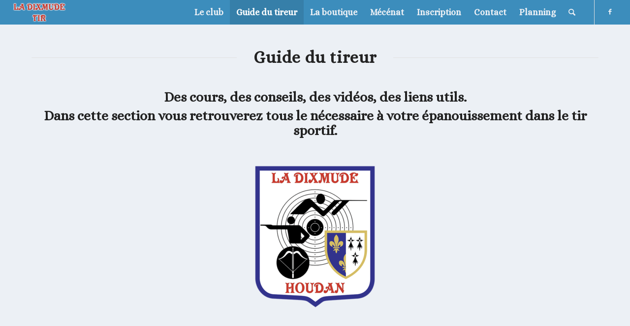

--- FILE ---
content_type: text/html; charset=utf-8
request_url: https://www.google.com/recaptcha/api2/anchor?ar=1&k=6Lf8l5siAAAAADfTAIiA_aCQVdZqU8hTDZfotwMz&co=aHR0cHM6Ly9sYWRpeG11ZGV0aXIuY29tOjQ0Mw..&hl=fr&v=PoyoqOPhxBO7pBk68S4YbpHZ&size=invisible&anchor-ms=20000&execute-ms=30000&cb=5geij187h59w
body_size: 48668
content:
<!DOCTYPE HTML><html dir="ltr" lang="fr"><head><meta http-equiv="Content-Type" content="text/html; charset=UTF-8">
<meta http-equiv="X-UA-Compatible" content="IE=edge">
<title>reCAPTCHA</title>
<style type="text/css">
/* cyrillic-ext */
@font-face {
  font-family: 'Roboto';
  font-style: normal;
  font-weight: 400;
  font-stretch: 100%;
  src: url(//fonts.gstatic.com/s/roboto/v48/KFO7CnqEu92Fr1ME7kSn66aGLdTylUAMa3GUBHMdazTgWw.woff2) format('woff2');
  unicode-range: U+0460-052F, U+1C80-1C8A, U+20B4, U+2DE0-2DFF, U+A640-A69F, U+FE2E-FE2F;
}
/* cyrillic */
@font-face {
  font-family: 'Roboto';
  font-style: normal;
  font-weight: 400;
  font-stretch: 100%;
  src: url(//fonts.gstatic.com/s/roboto/v48/KFO7CnqEu92Fr1ME7kSn66aGLdTylUAMa3iUBHMdazTgWw.woff2) format('woff2');
  unicode-range: U+0301, U+0400-045F, U+0490-0491, U+04B0-04B1, U+2116;
}
/* greek-ext */
@font-face {
  font-family: 'Roboto';
  font-style: normal;
  font-weight: 400;
  font-stretch: 100%;
  src: url(//fonts.gstatic.com/s/roboto/v48/KFO7CnqEu92Fr1ME7kSn66aGLdTylUAMa3CUBHMdazTgWw.woff2) format('woff2');
  unicode-range: U+1F00-1FFF;
}
/* greek */
@font-face {
  font-family: 'Roboto';
  font-style: normal;
  font-weight: 400;
  font-stretch: 100%;
  src: url(//fonts.gstatic.com/s/roboto/v48/KFO7CnqEu92Fr1ME7kSn66aGLdTylUAMa3-UBHMdazTgWw.woff2) format('woff2');
  unicode-range: U+0370-0377, U+037A-037F, U+0384-038A, U+038C, U+038E-03A1, U+03A3-03FF;
}
/* math */
@font-face {
  font-family: 'Roboto';
  font-style: normal;
  font-weight: 400;
  font-stretch: 100%;
  src: url(//fonts.gstatic.com/s/roboto/v48/KFO7CnqEu92Fr1ME7kSn66aGLdTylUAMawCUBHMdazTgWw.woff2) format('woff2');
  unicode-range: U+0302-0303, U+0305, U+0307-0308, U+0310, U+0312, U+0315, U+031A, U+0326-0327, U+032C, U+032F-0330, U+0332-0333, U+0338, U+033A, U+0346, U+034D, U+0391-03A1, U+03A3-03A9, U+03B1-03C9, U+03D1, U+03D5-03D6, U+03F0-03F1, U+03F4-03F5, U+2016-2017, U+2034-2038, U+203C, U+2040, U+2043, U+2047, U+2050, U+2057, U+205F, U+2070-2071, U+2074-208E, U+2090-209C, U+20D0-20DC, U+20E1, U+20E5-20EF, U+2100-2112, U+2114-2115, U+2117-2121, U+2123-214F, U+2190, U+2192, U+2194-21AE, U+21B0-21E5, U+21F1-21F2, U+21F4-2211, U+2213-2214, U+2216-22FF, U+2308-230B, U+2310, U+2319, U+231C-2321, U+2336-237A, U+237C, U+2395, U+239B-23B7, U+23D0, U+23DC-23E1, U+2474-2475, U+25AF, U+25B3, U+25B7, U+25BD, U+25C1, U+25CA, U+25CC, U+25FB, U+266D-266F, U+27C0-27FF, U+2900-2AFF, U+2B0E-2B11, U+2B30-2B4C, U+2BFE, U+3030, U+FF5B, U+FF5D, U+1D400-1D7FF, U+1EE00-1EEFF;
}
/* symbols */
@font-face {
  font-family: 'Roboto';
  font-style: normal;
  font-weight: 400;
  font-stretch: 100%;
  src: url(//fonts.gstatic.com/s/roboto/v48/KFO7CnqEu92Fr1ME7kSn66aGLdTylUAMaxKUBHMdazTgWw.woff2) format('woff2');
  unicode-range: U+0001-000C, U+000E-001F, U+007F-009F, U+20DD-20E0, U+20E2-20E4, U+2150-218F, U+2190, U+2192, U+2194-2199, U+21AF, U+21E6-21F0, U+21F3, U+2218-2219, U+2299, U+22C4-22C6, U+2300-243F, U+2440-244A, U+2460-24FF, U+25A0-27BF, U+2800-28FF, U+2921-2922, U+2981, U+29BF, U+29EB, U+2B00-2BFF, U+4DC0-4DFF, U+FFF9-FFFB, U+10140-1018E, U+10190-1019C, U+101A0, U+101D0-101FD, U+102E0-102FB, U+10E60-10E7E, U+1D2C0-1D2D3, U+1D2E0-1D37F, U+1F000-1F0FF, U+1F100-1F1AD, U+1F1E6-1F1FF, U+1F30D-1F30F, U+1F315, U+1F31C, U+1F31E, U+1F320-1F32C, U+1F336, U+1F378, U+1F37D, U+1F382, U+1F393-1F39F, U+1F3A7-1F3A8, U+1F3AC-1F3AF, U+1F3C2, U+1F3C4-1F3C6, U+1F3CA-1F3CE, U+1F3D4-1F3E0, U+1F3ED, U+1F3F1-1F3F3, U+1F3F5-1F3F7, U+1F408, U+1F415, U+1F41F, U+1F426, U+1F43F, U+1F441-1F442, U+1F444, U+1F446-1F449, U+1F44C-1F44E, U+1F453, U+1F46A, U+1F47D, U+1F4A3, U+1F4B0, U+1F4B3, U+1F4B9, U+1F4BB, U+1F4BF, U+1F4C8-1F4CB, U+1F4D6, U+1F4DA, U+1F4DF, U+1F4E3-1F4E6, U+1F4EA-1F4ED, U+1F4F7, U+1F4F9-1F4FB, U+1F4FD-1F4FE, U+1F503, U+1F507-1F50B, U+1F50D, U+1F512-1F513, U+1F53E-1F54A, U+1F54F-1F5FA, U+1F610, U+1F650-1F67F, U+1F687, U+1F68D, U+1F691, U+1F694, U+1F698, U+1F6AD, U+1F6B2, U+1F6B9-1F6BA, U+1F6BC, U+1F6C6-1F6CF, U+1F6D3-1F6D7, U+1F6E0-1F6EA, U+1F6F0-1F6F3, U+1F6F7-1F6FC, U+1F700-1F7FF, U+1F800-1F80B, U+1F810-1F847, U+1F850-1F859, U+1F860-1F887, U+1F890-1F8AD, U+1F8B0-1F8BB, U+1F8C0-1F8C1, U+1F900-1F90B, U+1F93B, U+1F946, U+1F984, U+1F996, U+1F9E9, U+1FA00-1FA6F, U+1FA70-1FA7C, U+1FA80-1FA89, U+1FA8F-1FAC6, U+1FACE-1FADC, U+1FADF-1FAE9, U+1FAF0-1FAF8, U+1FB00-1FBFF;
}
/* vietnamese */
@font-face {
  font-family: 'Roboto';
  font-style: normal;
  font-weight: 400;
  font-stretch: 100%;
  src: url(//fonts.gstatic.com/s/roboto/v48/KFO7CnqEu92Fr1ME7kSn66aGLdTylUAMa3OUBHMdazTgWw.woff2) format('woff2');
  unicode-range: U+0102-0103, U+0110-0111, U+0128-0129, U+0168-0169, U+01A0-01A1, U+01AF-01B0, U+0300-0301, U+0303-0304, U+0308-0309, U+0323, U+0329, U+1EA0-1EF9, U+20AB;
}
/* latin-ext */
@font-face {
  font-family: 'Roboto';
  font-style: normal;
  font-weight: 400;
  font-stretch: 100%;
  src: url(//fonts.gstatic.com/s/roboto/v48/KFO7CnqEu92Fr1ME7kSn66aGLdTylUAMa3KUBHMdazTgWw.woff2) format('woff2');
  unicode-range: U+0100-02BA, U+02BD-02C5, U+02C7-02CC, U+02CE-02D7, U+02DD-02FF, U+0304, U+0308, U+0329, U+1D00-1DBF, U+1E00-1E9F, U+1EF2-1EFF, U+2020, U+20A0-20AB, U+20AD-20C0, U+2113, U+2C60-2C7F, U+A720-A7FF;
}
/* latin */
@font-face {
  font-family: 'Roboto';
  font-style: normal;
  font-weight: 400;
  font-stretch: 100%;
  src: url(//fonts.gstatic.com/s/roboto/v48/KFO7CnqEu92Fr1ME7kSn66aGLdTylUAMa3yUBHMdazQ.woff2) format('woff2');
  unicode-range: U+0000-00FF, U+0131, U+0152-0153, U+02BB-02BC, U+02C6, U+02DA, U+02DC, U+0304, U+0308, U+0329, U+2000-206F, U+20AC, U+2122, U+2191, U+2193, U+2212, U+2215, U+FEFF, U+FFFD;
}
/* cyrillic-ext */
@font-face {
  font-family: 'Roboto';
  font-style: normal;
  font-weight: 500;
  font-stretch: 100%;
  src: url(//fonts.gstatic.com/s/roboto/v48/KFO7CnqEu92Fr1ME7kSn66aGLdTylUAMa3GUBHMdazTgWw.woff2) format('woff2');
  unicode-range: U+0460-052F, U+1C80-1C8A, U+20B4, U+2DE0-2DFF, U+A640-A69F, U+FE2E-FE2F;
}
/* cyrillic */
@font-face {
  font-family: 'Roboto';
  font-style: normal;
  font-weight: 500;
  font-stretch: 100%;
  src: url(//fonts.gstatic.com/s/roboto/v48/KFO7CnqEu92Fr1ME7kSn66aGLdTylUAMa3iUBHMdazTgWw.woff2) format('woff2');
  unicode-range: U+0301, U+0400-045F, U+0490-0491, U+04B0-04B1, U+2116;
}
/* greek-ext */
@font-face {
  font-family: 'Roboto';
  font-style: normal;
  font-weight: 500;
  font-stretch: 100%;
  src: url(//fonts.gstatic.com/s/roboto/v48/KFO7CnqEu92Fr1ME7kSn66aGLdTylUAMa3CUBHMdazTgWw.woff2) format('woff2');
  unicode-range: U+1F00-1FFF;
}
/* greek */
@font-face {
  font-family: 'Roboto';
  font-style: normal;
  font-weight: 500;
  font-stretch: 100%;
  src: url(//fonts.gstatic.com/s/roboto/v48/KFO7CnqEu92Fr1ME7kSn66aGLdTylUAMa3-UBHMdazTgWw.woff2) format('woff2');
  unicode-range: U+0370-0377, U+037A-037F, U+0384-038A, U+038C, U+038E-03A1, U+03A3-03FF;
}
/* math */
@font-face {
  font-family: 'Roboto';
  font-style: normal;
  font-weight: 500;
  font-stretch: 100%;
  src: url(//fonts.gstatic.com/s/roboto/v48/KFO7CnqEu92Fr1ME7kSn66aGLdTylUAMawCUBHMdazTgWw.woff2) format('woff2');
  unicode-range: U+0302-0303, U+0305, U+0307-0308, U+0310, U+0312, U+0315, U+031A, U+0326-0327, U+032C, U+032F-0330, U+0332-0333, U+0338, U+033A, U+0346, U+034D, U+0391-03A1, U+03A3-03A9, U+03B1-03C9, U+03D1, U+03D5-03D6, U+03F0-03F1, U+03F4-03F5, U+2016-2017, U+2034-2038, U+203C, U+2040, U+2043, U+2047, U+2050, U+2057, U+205F, U+2070-2071, U+2074-208E, U+2090-209C, U+20D0-20DC, U+20E1, U+20E5-20EF, U+2100-2112, U+2114-2115, U+2117-2121, U+2123-214F, U+2190, U+2192, U+2194-21AE, U+21B0-21E5, U+21F1-21F2, U+21F4-2211, U+2213-2214, U+2216-22FF, U+2308-230B, U+2310, U+2319, U+231C-2321, U+2336-237A, U+237C, U+2395, U+239B-23B7, U+23D0, U+23DC-23E1, U+2474-2475, U+25AF, U+25B3, U+25B7, U+25BD, U+25C1, U+25CA, U+25CC, U+25FB, U+266D-266F, U+27C0-27FF, U+2900-2AFF, U+2B0E-2B11, U+2B30-2B4C, U+2BFE, U+3030, U+FF5B, U+FF5D, U+1D400-1D7FF, U+1EE00-1EEFF;
}
/* symbols */
@font-face {
  font-family: 'Roboto';
  font-style: normal;
  font-weight: 500;
  font-stretch: 100%;
  src: url(//fonts.gstatic.com/s/roboto/v48/KFO7CnqEu92Fr1ME7kSn66aGLdTylUAMaxKUBHMdazTgWw.woff2) format('woff2');
  unicode-range: U+0001-000C, U+000E-001F, U+007F-009F, U+20DD-20E0, U+20E2-20E4, U+2150-218F, U+2190, U+2192, U+2194-2199, U+21AF, U+21E6-21F0, U+21F3, U+2218-2219, U+2299, U+22C4-22C6, U+2300-243F, U+2440-244A, U+2460-24FF, U+25A0-27BF, U+2800-28FF, U+2921-2922, U+2981, U+29BF, U+29EB, U+2B00-2BFF, U+4DC0-4DFF, U+FFF9-FFFB, U+10140-1018E, U+10190-1019C, U+101A0, U+101D0-101FD, U+102E0-102FB, U+10E60-10E7E, U+1D2C0-1D2D3, U+1D2E0-1D37F, U+1F000-1F0FF, U+1F100-1F1AD, U+1F1E6-1F1FF, U+1F30D-1F30F, U+1F315, U+1F31C, U+1F31E, U+1F320-1F32C, U+1F336, U+1F378, U+1F37D, U+1F382, U+1F393-1F39F, U+1F3A7-1F3A8, U+1F3AC-1F3AF, U+1F3C2, U+1F3C4-1F3C6, U+1F3CA-1F3CE, U+1F3D4-1F3E0, U+1F3ED, U+1F3F1-1F3F3, U+1F3F5-1F3F7, U+1F408, U+1F415, U+1F41F, U+1F426, U+1F43F, U+1F441-1F442, U+1F444, U+1F446-1F449, U+1F44C-1F44E, U+1F453, U+1F46A, U+1F47D, U+1F4A3, U+1F4B0, U+1F4B3, U+1F4B9, U+1F4BB, U+1F4BF, U+1F4C8-1F4CB, U+1F4D6, U+1F4DA, U+1F4DF, U+1F4E3-1F4E6, U+1F4EA-1F4ED, U+1F4F7, U+1F4F9-1F4FB, U+1F4FD-1F4FE, U+1F503, U+1F507-1F50B, U+1F50D, U+1F512-1F513, U+1F53E-1F54A, U+1F54F-1F5FA, U+1F610, U+1F650-1F67F, U+1F687, U+1F68D, U+1F691, U+1F694, U+1F698, U+1F6AD, U+1F6B2, U+1F6B9-1F6BA, U+1F6BC, U+1F6C6-1F6CF, U+1F6D3-1F6D7, U+1F6E0-1F6EA, U+1F6F0-1F6F3, U+1F6F7-1F6FC, U+1F700-1F7FF, U+1F800-1F80B, U+1F810-1F847, U+1F850-1F859, U+1F860-1F887, U+1F890-1F8AD, U+1F8B0-1F8BB, U+1F8C0-1F8C1, U+1F900-1F90B, U+1F93B, U+1F946, U+1F984, U+1F996, U+1F9E9, U+1FA00-1FA6F, U+1FA70-1FA7C, U+1FA80-1FA89, U+1FA8F-1FAC6, U+1FACE-1FADC, U+1FADF-1FAE9, U+1FAF0-1FAF8, U+1FB00-1FBFF;
}
/* vietnamese */
@font-face {
  font-family: 'Roboto';
  font-style: normal;
  font-weight: 500;
  font-stretch: 100%;
  src: url(//fonts.gstatic.com/s/roboto/v48/KFO7CnqEu92Fr1ME7kSn66aGLdTylUAMa3OUBHMdazTgWw.woff2) format('woff2');
  unicode-range: U+0102-0103, U+0110-0111, U+0128-0129, U+0168-0169, U+01A0-01A1, U+01AF-01B0, U+0300-0301, U+0303-0304, U+0308-0309, U+0323, U+0329, U+1EA0-1EF9, U+20AB;
}
/* latin-ext */
@font-face {
  font-family: 'Roboto';
  font-style: normal;
  font-weight: 500;
  font-stretch: 100%;
  src: url(//fonts.gstatic.com/s/roboto/v48/KFO7CnqEu92Fr1ME7kSn66aGLdTylUAMa3KUBHMdazTgWw.woff2) format('woff2');
  unicode-range: U+0100-02BA, U+02BD-02C5, U+02C7-02CC, U+02CE-02D7, U+02DD-02FF, U+0304, U+0308, U+0329, U+1D00-1DBF, U+1E00-1E9F, U+1EF2-1EFF, U+2020, U+20A0-20AB, U+20AD-20C0, U+2113, U+2C60-2C7F, U+A720-A7FF;
}
/* latin */
@font-face {
  font-family: 'Roboto';
  font-style: normal;
  font-weight: 500;
  font-stretch: 100%;
  src: url(//fonts.gstatic.com/s/roboto/v48/KFO7CnqEu92Fr1ME7kSn66aGLdTylUAMa3yUBHMdazQ.woff2) format('woff2');
  unicode-range: U+0000-00FF, U+0131, U+0152-0153, U+02BB-02BC, U+02C6, U+02DA, U+02DC, U+0304, U+0308, U+0329, U+2000-206F, U+20AC, U+2122, U+2191, U+2193, U+2212, U+2215, U+FEFF, U+FFFD;
}
/* cyrillic-ext */
@font-face {
  font-family: 'Roboto';
  font-style: normal;
  font-weight: 900;
  font-stretch: 100%;
  src: url(//fonts.gstatic.com/s/roboto/v48/KFO7CnqEu92Fr1ME7kSn66aGLdTylUAMa3GUBHMdazTgWw.woff2) format('woff2');
  unicode-range: U+0460-052F, U+1C80-1C8A, U+20B4, U+2DE0-2DFF, U+A640-A69F, U+FE2E-FE2F;
}
/* cyrillic */
@font-face {
  font-family: 'Roboto';
  font-style: normal;
  font-weight: 900;
  font-stretch: 100%;
  src: url(//fonts.gstatic.com/s/roboto/v48/KFO7CnqEu92Fr1ME7kSn66aGLdTylUAMa3iUBHMdazTgWw.woff2) format('woff2');
  unicode-range: U+0301, U+0400-045F, U+0490-0491, U+04B0-04B1, U+2116;
}
/* greek-ext */
@font-face {
  font-family: 'Roboto';
  font-style: normal;
  font-weight: 900;
  font-stretch: 100%;
  src: url(//fonts.gstatic.com/s/roboto/v48/KFO7CnqEu92Fr1ME7kSn66aGLdTylUAMa3CUBHMdazTgWw.woff2) format('woff2');
  unicode-range: U+1F00-1FFF;
}
/* greek */
@font-face {
  font-family: 'Roboto';
  font-style: normal;
  font-weight: 900;
  font-stretch: 100%;
  src: url(//fonts.gstatic.com/s/roboto/v48/KFO7CnqEu92Fr1ME7kSn66aGLdTylUAMa3-UBHMdazTgWw.woff2) format('woff2');
  unicode-range: U+0370-0377, U+037A-037F, U+0384-038A, U+038C, U+038E-03A1, U+03A3-03FF;
}
/* math */
@font-face {
  font-family: 'Roboto';
  font-style: normal;
  font-weight: 900;
  font-stretch: 100%;
  src: url(//fonts.gstatic.com/s/roboto/v48/KFO7CnqEu92Fr1ME7kSn66aGLdTylUAMawCUBHMdazTgWw.woff2) format('woff2');
  unicode-range: U+0302-0303, U+0305, U+0307-0308, U+0310, U+0312, U+0315, U+031A, U+0326-0327, U+032C, U+032F-0330, U+0332-0333, U+0338, U+033A, U+0346, U+034D, U+0391-03A1, U+03A3-03A9, U+03B1-03C9, U+03D1, U+03D5-03D6, U+03F0-03F1, U+03F4-03F5, U+2016-2017, U+2034-2038, U+203C, U+2040, U+2043, U+2047, U+2050, U+2057, U+205F, U+2070-2071, U+2074-208E, U+2090-209C, U+20D0-20DC, U+20E1, U+20E5-20EF, U+2100-2112, U+2114-2115, U+2117-2121, U+2123-214F, U+2190, U+2192, U+2194-21AE, U+21B0-21E5, U+21F1-21F2, U+21F4-2211, U+2213-2214, U+2216-22FF, U+2308-230B, U+2310, U+2319, U+231C-2321, U+2336-237A, U+237C, U+2395, U+239B-23B7, U+23D0, U+23DC-23E1, U+2474-2475, U+25AF, U+25B3, U+25B7, U+25BD, U+25C1, U+25CA, U+25CC, U+25FB, U+266D-266F, U+27C0-27FF, U+2900-2AFF, U+2B0E-2B11, U+2B30-2B4C, U+2BFE, U+3030, U+FF5B, U+FF5D, U+1D400-1D7FF, U+1EE00-1EEFF;
}
/* symbols */
@font-face {
  font-family: 'Roboto';
  font-style: normal;
  font-weight: 900;
  font-stretch: 100%;
  src: url(//fonts.gstatic.com/s/roboto/v48/KFO7CnqEu92Fr1ME7kSn66aGLdTylUAMaxKUBHMdazTgWw.woff2) format('woff2');
  unicode-range: U+0001-000C, U+000E-001F, U+007F-009F, U+20DD-20E0, U+20E2-20E4, U+2150-218F, U+2190, U+2192, U+2194-2199, U+21AF, U+21E6-21F0, U+21F3, U+2218-2219, U+2299, U+22C4-22C6, U+2300-243F, U+2440-244A, U+2460-24FF, U+25A0-27BF, U+2800-28FF, U+2921-2922, U+2981, U+29BF, U+29EB, U+2B00-2BFF, U+4DC0-4DFF, U+FFF9-FFFB, U+10140-1018E, U+10190-1019C, U+101A0, U+101D0-101FD, U+102E0-102FB, U+10E60-10E7E, U+1D2C0-1D2D3, U+1D2E0-1D37F, U+1F000-1F0FF, U+1F100-1F1AD, U+1F1E6-1F1FF, U+1F30D-1F30F, U+1F315, U+1F31C, U+1F31E, U+1F320-1F32C, U+1F336, U+1F378, U+1F37D, U+1F382, U+1F393-1F39F, U+1F3A7-1F3A8, U+1F3AC-1F3AF, U+1F3C2, U+1F3C4-1F3C6, U+1F3CA-1F3CE, U+1F3D4-1F3E0, U+1F3ED, U+1F3F1-1F3F3, U+1F3F5-1F3F7, U+1F408, U+1F415, U+1F41F, U+1F426, U+1F43F, U+1F441-1F442, U+1F444, U+1F446-1F449, U+1F44C-1F44E, U+1F453, U+1F46A, U+1F47D, U+1F4A3, U+1F4B0, U+1F4B3, U+1F4B9, U+1F4BB, U+1F4BF, U+1F4C8-1F4CB, U+1F4D6, U+1F4DA, U+1F4DF, U+1F4E3-1F4E6, U+1F4EA-1F4ED, U+1F4F7, U+1F4F9-1F4FB, U+1F4FD-1F4FE, U+1F503, U+1F507-1F50B, U+1F50D, U+1F512-1F513, U+1F53E-1F54A, U+1F54F-1F5FA, U+1F610, U+1F650-1F67F, U+1F687, U+1F68D, U+1F691, U+1F694, U+1F698, U+1F6AD, U+1F6B2, U+1F6B9-1F6BA, U+1F6BC, U+1F6C6-1F6CF, U+1F6D3-1F6D7, U+1F6E0-1F6EA, U+1F6F0-1F6F3, U+1F6F7-1F6FC, U+1F700-1F7FF, U+1F800-1F80B, U+1F810-1F847, U+1F850-1F859, U+1F860-1F887, U+1F890-1F8AD, U+1F8B0-1F8BB, U+1F8C0-1F8C1, U+1F900-1F90B, U+1F93B, U+1F946, U+1F984, U+1F996, U+1F9E9, U+1FA00-1FA6F, U+1FA70-1FA7C, U+1FA80-1FA89, U+1FA8F-1FAC6, U+1FACE-1FADC, U+1FADF-1FAE9, U+1FAF0-1FAF8, U+1FB00-1FBFF;
}
/* vietnamese */
@font-face {
  font-family: 'Roboto';
  font-style: normal;
  font-weight: 900;
  font-stretch: 100%;
  src: url(//fonts.gstatic.com/s/roboto/v48/KFO7CnqEu92Fr1ME7kSn66aGLdTylUAMa3OUBHMdazTgWw.woff2) format('woff2');
  unicode-range: U+0102-0103, U+0110-0111, U+0128-0129, U+0168-0169, U+01A0-01A1, U+01AF-01B0, U+0300-0301, U+0303-0304, U+0308-0309, U+0323, U+0329, U+1EA0-1EF9, U+20AB;
}
/* latin-ext */
@font-face {
  font-family: 'Roboto';
  font-style: normal;
  font-weight: 900;
  font-stretch: 100%;
  src: url(//fonts.gstatic.com/s/roboto/v48/KFO7CnqEu92Fr1ME7kSn66aGLdTylUAMa3KUBHMdazTgWw.woff2) format('woff2');
  unicode-range: U+0100-02BA, U+02BD-02C5, U+02C7-02CC, U+02CE-02D7, U+02DD-02FF, U+0304, U+0308, U+0329, U+1D00-1DBF, U+1E00-1E9F, U+1EF2-1EFF, U+2020, U+20A0-20AB, U+20AD-20C0, U+2113, U+2C60-2C7F, U+A720-A7FF;
}
/* latin */
@font-face {
  font-family: 'Roboto';
  font-style: normal;
  font-weight: 900;
  font-stretch: 100%;
  src: url(//fonts.gstatic.com/s/roboto/v48/KFO7CnqEu92Fr1ME7kSn66aGLdTylUAMa3yUBHMdazQ.woff2) format('woff2');
  unicode-range: U+0000-00FF, U+0131, U+0152-0153, U+02BB-02BC, U+02C6, U+02DA, U+02DC, U+0304, U+0308, U+0329, U+2000-206F, U+20AC, U+2122, U+2191, U+2193, U+2212, U+2215, U+FEFF, U+FFFD;
}

</style>
<link rel="stylesheet" type="text/css" href="https://www.gstatic.com/recaptcha/releases/PoyoqOPhxBO7pBk68S4YbpHZ/styles__ltr.css">
<script nonce="-r9gpsX6Z3-YS31JBZhjww" type="text/javascript">window['__recaptcha_api'] = 'https://www.google.com/recaptcha/api2/';</script>
<script type="text/javascript" src="https://www.gstatic.com/recaptcha/releases/PoyoqOPhxBO7pBk68S4YbpHZ/recaptcha__fr.js" nonce="-r9gpsX6Z3-YS31JBZhjww">
      
    </script></head>
<body><div id="rc-anchor-alert" class="rc-anchor-alert"></div>
<input type="hidden" id="recaptcha-token" value="[base64]">
<script type="text/javascript" nonce="-r9gpsX6Z3-YS31JBZhjww">
      recaptcha.anchor.Main.init("[\x22ainput\x22,[\x22bgdata\x22,\x22\x22,\[base64]/[base64]/[base64]/bmV3IHJbeF0oY1swXSk6RT09Mj9uZXcgclt4XShjWzBdLGNbMV0pOkU9PTM/bmV3IHJbeF0oY1swXSxjWzFdLGNbMl0pOkU9PTQ/[base64]/[base64]/[base64]/[base64]/[base64]/[base64]/[base64]/[base64]\x22,\[base64]\\u003d\\u003d\x22,\x22wq/DgXLDnVbDoD/DmcK3CnPDpTLCqTTDuyVbwq14wr94wqDDmBkJwrjCsVlrw6vDtRzCp1fClCfDusKCw4w5w5zDssKHGRLCvnrDlDNaAnLDnMOBwrjCscOEB8KNw5ETwobDiRs5w4HCtEZdfMKGw43CrMK6FMK/wpwuwozDssOxWMKVwoDCoi/Cl8OgBWZOBgttw47CizHCksK+woB2w53ChMKawq3Cp8K4w4YBOi41wqgWwrJTLBoEY8KsM1jCkD1JWsOXwrYJw6R3wq/[base64]/DgjXCnmcgw6E2SELCkzN6YcOpw4hcw5zDicKObgcmGMOENMOGworDkMKew5nCscO4EiDDgMOBZ8Kjw7TDvi/[base64]/w4kycCIfEcO1W8KlHXrCtHBBw4cEbF5tw6zCucKmYEDCrlnCg8KAD0PDqsOtZi9sA8KSw7PCkiRTw7vDusKbw47CiWs1W8OZSw0TVSkZw7IMbUZTYsKWw59GMFx+XG/DscK9w7/[base64]/GjJrWMK9B8OtKcKrBiVGFcKxw4DCmDTDoMOJwphYO8KUZnseQcOQwrfCtsODcMOZw7E3U8Oow6YpWmrDoWfDisOawrhHBsKJw4MdCiV1woxjKMO0M8Ouw487SMOrAgwjwrrCj8KhwoZew6LDj8KUNmzChULCnEU2FcKlw4kjwo/[base64]/DuBMNVDXCpsKxLU5DMcOqGSJCQknDjS/[base64]/DvMOFP8K9wqoaw7MUw6bCocKUXAlWMmjDplI/[base64]/BUMACErDl1hSSMOxw41Uw6nDpcOyAMOjw4osw6d5d3/[base64]/Dp8OqwqEpDsKfw7xwDsOhb8Okw5YUf0bCvALCuWHDh0jDhMOzPSXDpEAxw7vDphzCrcO3LFR7w7rCl8OJw4F6w41YBFB1WiRdBcK5w5pqw4E9w6XDuwJKw6Arw6RPwr4/wrXCvMKhPcOJM2JmLcKNwqB9G8Oow4vDtcKuw7VdNMOAw5luDE1bXcOKXFzCjsKdwqhrw5Z0w7HDocOkHMKOM2vDjcK/w6sAOMOEBAZfOsOOdy8hFHFtTsKYUGrCljDClyd0UlbCm2kwwoEnwo81w6TClMKqwqrDvsKJYcKGKVnDtVHDlwYrP8K6VcKkQyk/w6fCuBxiQMOPw4h3wrR1wqoYwos+w4HDq8O5bcKXa8O0RFY5woc7w54vw7bDo0wJIXbDukFvHExhw7E5O0w3w5UjewLCrcKIKQFnD0RvwqHCgxxwIcKrw4ExwofCvsOYK1VvwpTDj2Rqw4EBBgrCq01zLcODw71Bw5/CmsOxesOgOyPDhm9cwqzCtsKZQ3VTw4/CqlcWw5bCvGTDp8Kcwq4KP8OLwooYQcOwDjfDrRVkw4VKw503wqPCi3DDuMKFO23DqR/DqyPDoAnCrE4LwrwWU3jCgWbCqnYLNMKOw5/DuMKeUzLDpFZOw7DDvMOPwpZ2D1/DncKsGsKuIcOrwqx/QynCtMKsTT/DpMKtNlZAS8OAw5zChBLDi8KGw53CgD7CtxsGw7TDtcKVSsK5w7vCpcK5w4TCuEvDixRfP8OdDmzCjWHDjkAHH8KCKT8awqhrFDNmJsOYwoXCi8KLfsKxw57DrlsHwpk5wqzCkDXDqcOvwqxXwqHDmzzDjEXDlmZUUMOjJgDCvi/Diy3Cm8Krw6E1w67Dg8KVPz/[base64]/[base64]/dsKrwrclPBzCtTLCmsOdwrjCksKvw6nDrWnCjMKVwpLDr8KTwqnCt8O9EMKIY30+NyXCiMOWw4TDq0FVWxwAOcOCIAE0wrHDniXDrMOTwoTDpcOFwqDDoQPDpSoiw5HCsxDDrFUDw7fDj8KhZcK1woHDtcOkw6dNwo1+w4vDiGUswpEBw4Fva8OSwqTDt8K/a8K2wrrDlErCncKFworClcKpTXXCt8Obw5wRw4Bbw5d4woUFw5DCqwrCgsOfw4XCnMKBw77CgMKew6NDwpTDohvDukg6wrjDrRTCosOGMgBAdj/DvlvDuygPCXxYw4LCnMKvwqDDt8KGc8OxKRIRw7Jhw7Flw7LDi8Kmw5MNF8O8dg8KMcObw4Iaw7U9TkFxw5cxS8OPw4ApwpXClMKOw7YZwqjDqMOXZMO/DsKYf8Kkw5nCjcOew6MfTxRebUAzT8KCw6bDpsOzwoHCnMOKwohlwpUqal8TN2nCiy9Vwp43R8OmwoLCmwHCmcKeeDHCtMKsw7XCucKvJsONw4fDlcO3w6nCsEPDlEdyw5nDjcOPwoV5wrwUw5rCpsOhw7EmSsK4b8OpR8K/w5LDrHMeT0cAw6vCuTovwoDCq8Ouw4ZnAsO8w5VKw5bCmcK3wpoRwrM0NxleGcKNw49nwo9/TnnDqMKJOzcaw7UwJUXCiMOKw557b8OewpfDv0MCwrlxw4LCo0vDl0Ftw53DhhwQA0Z0JmluRMKWwpcDwoAJccOfwoAJwq1iUg3DhcKmw7ADw7YrA8O5w63DgSEDwpfCoWHCkCMMElUZw5gqV8KlB8KYw5s6w7EodMK0w7zCs1DCvT3CscO/w4PCs8OhaF7DjCrCmRNzwrVYw6NNKAIqwq7Dq8KFLXByd8O4w6t0aVAdwppZPQfCrXB7ccOxwqQlwrN1N8OCRcOuSwEowovDgCBEBwUZAMO9wqM3dcKfw7DClkE+wofCosKow4pBw6RxwozClsKYwrvCjMOJOkfDl8KxwoFowpNYwqJ/woAuQ8K6b8OKw65Jw5MAFhjCmn3CnMK/ScOiQzsIwro4esKGdCvCuzMTasOMC8KGV8KHTsOcw6LDjsKYw6/CjsO7f8OYLMO5wpDCr1YmwqfCgW3DqMK2bUjCrEwfMsOVcsO+wqXCnxIdYMKtC8ObwrtPUcO2Zx4vRCnCiQJXwqXDosKmw4lPwoUAGX9hAQ/Ck07DocKgw74cQGZ/wo3DuR/DhV1bMzYLasKsw45hJSpZLMOrw4LDhMO/dcKow6x7GmYmD8O0w4sgG8K+wqrCkMOcHcOPJAVWwpPDpVTDo8OOJATCjMOJVW4yw6LDlEXDvAPDgywVwpNBwqsow4NnwrLChRTCnCDDtShxw405w7oow4rDn8ORwoTDgcOwEnnDnsOvTSoCw79PwoNVwpYSw4UnNm1Ew47DisOsw6TCncKAw4Z9X2BJwqV/U1DChsO4woPCscKgwqQGw7c8N1BsIjdzIXJ3w4RCwrnCv8KDwpTCgCrDkMKow4/[base64]/VsKiwrfCmhgyTMK2JMKGOsO1wpU2wqzCtlzDgSMBwpUpVCzDs3JqB3bCj8KMwqc0wqoJUcK4b8KwwpDCt8K5GR3CksOZdsKsfCE7V8OSLXsmR8Olw5YNw5fDpg/DhgHDmS93d3ULcMKTwr7Dg8K9bnPDi8KxI8O/[base64]/Cu8OYQX1Qw51PNsKyw4gLw7tiK0Iuw5XDuTHDvj/DjsOAJsOCH0jDgS8meMOfw6DDsMOLwofCiHFCdQPDu0DClMO5w53DrA7CowXCosKpahfDhmTDsWTDtznDkFvDvcKGwr49MsKxZXvDqnJ5X2fChMKZw60XwrcyaMKswo59w4PCkMObw45ywrnDisKEw6bCgGjDgko/wqHDkDXCliEZUWBwLVIrwolKe8OWwocvw6xnwpbDhTPDiVB1JAM5w5bCgMO3PR84wqjDkMKBw6XCr8OkDzPChcKdZ2vCjhbDnFTDmsObw7DDtA9twrIxeAtOBMKZMjbDlng6Ak/[base64]/CrSbDsCczQ8KKXllyYicVb8KreU9vP8OeDsO8W0fDocOMaXHDs8OrwpRWJBXCvMKmwpXDvk/[base64]/A0HDrsKZw7HDnw9ywqjCjCTCjsK1ISR+w5FDccOIw5VCGcOESMKlR8O+wqzCuMKnwrUJPsKWwqoqBwTCph8NJlbDmgZTRcKLNcOEAwI9w7tywo3Dk8O/RMOWw63DjMKOesOTd8O+dsKVwrDDmkzDmwAlZiciwonCp8OsMcK/[base64]/wrhZIsKgw4xdaMO7YwPCvWXCpTzCmiXCjA/[base64]/CqcO7wr3CgRLCnXNaXsKLZ8KcCMOIRcK5C2vCrgdSORg8WWPDj1F6wojCjMO2YcKqw7AoTsKWLcKLXMK2eG1HWBRPLS/DhHAjw6dyw6nDolVyfcKPwonDoMOBN8Kdw75pB2MnN8O/[base64]/CixIDLxjCmUbCqXETw6Fuw4HDvg1QSklnOMKLw5Iew657wqMXw73CoDHCoxHDmsKXwqHDrCEuacKJwrHDpxYjX8K7w4PDr8Kyw7LDonrCo3R/[base64]/CnkcHwpI0w7Zsw7nDl27CgcONJsKYwrA0P8KxMMKEwqpbG8Odw41aw7HDjsKHw5PCvzTCqQBga8OJw7o0OAnCr8KzFcO0fMOsURYfEgzCrMOCbi9yT8OVVMOuw7l/M1rDhmMJLBgtwp1Xw4AVBMK/WcOrwqvDnznCowdVGlXCuwzDusKbK8KLTSQRw4shdB/CnklgwoI2w5rDmsKvE2LCiEHDi8Knd8KSYMOKwrIzRcO4NMKrM2fDuDVWDcO6w4zCiwImw6PDhcO4TsKATsK6F09Nw7RBwr57w4VUfSYZJhPCphTCj8K3KQ85wo/[base64]/DhMOyOHVbcwLDqWvCqBs1w4VYVcKHbcKcw5vCi8KuXBbDnMOdw5DDnsK4w5Vgw7lQbMKIwozCrMKdw4jDgFDCksKrHihSZ0jDmsOiwpwjMTsMwr7DkRkrZcKiw4ZIHMKpbkjCox/[base64]/[base64]/DpEDCu3FOw5I/VMK7HsO/wp18DG5AEMKRwopuZsOtUDPDnXrDvAc+UjomYMOnwr96dcKbwoNlwo1sw4PChFtdwqpxdkDDh8O/Q8KNCTrDsDlzKnDDs1XCqsOqfsOHEQcUFG7Du8O/wr7DoCHChSAqwqrCpX7Cr8K+w7TDksKcLcKBw7bCt8KCES4kHsKbw6TDlXtrw43Cu0vDgsKFCmPCtltvDjwww4HCsQjChcK5wqjCiUU1w5d9wolWwqklaVrDoArDj8K+w6rDmcKNTsKDbHtaShbDmcKzNUrDhF0Iw5jCnmhowos/M2k7AwkMw6PCrMKGAVYgwp/[base64]/Ch8KrO8O0IFNuCcOWHsOfwrzDsE3Ci8OIMMO2Mj3CrcOhwoPDrsKxVhLCkcK6JsKSwrxhwpHDtMOCw4TDv8OFTS/CtFfCjsO2w6EawobCgMKOPjIpVHNKw6nClUZCJQjCqV0twrvCscK4w5M/[base64]/DicOqwrt2QsOYwpU5wpNxecOObT4dHMO7w6h1GHZNwrMSUcKwwq0UwpMgU8O5axrCiMOqw6QCw5bCvcOLDcKBw7BIS8OQf1fDvyHCh23CrWNZwpEuZw9UGB/DpQMsBMOmwp9ew5zCmsOdwq/CuWAbL8KLcMOhWVomCsOrw6U9wq3CsBdfwrExwpRgwpjCmz92Jw5TBsKMwpjDvjfCu8KHwrPCqgTCg0bDrhk3worDiwJ7wrzDqzoFdMO8GEsmC8K0QcKVNSzDrsKRH8OIwpbDscKlOBFUwrR9RSxawqh2w5/Cj8OAw73DjT3DoMKrw7N3TcODbkbCgsORa0R0wqXCgXrCmMKrLcKhZ0Q2GxjDo8Ojw5zDsTXCsgLDjMKfwq0SLsOEwoTClgPCjDc6w5dANsKWw5zDpMKyw5XCusK4ajrDu8ODRC3CvgtFOMKKw4cQA2pyGz4Lw6ZLw7cdayFnwrDDtMOcVX/[base64]/[base64]/DlcOEFCowwoosOTESwpbCrDdLwp1MwoHDvcK/wpANJlEUUMO6wqtVwpgYbxlVY8OWw5IZZRMcRQrCn0LDgBlBw7LCrkPDg8ONPH52QMOrwr3DlwvCjRw5JwXCksOOwoMpw6BcGcK8w7PDrsKrwpTCv8OIwp7Cr8KGCsO/wo3DhjrCgMKqw6A6RMKDeHZswqnChMKuw7jChRrDoGx1w7XDnWskwqVcwr/DhMK9LAPCnsKYw4Rqw4TDmHMhAi7Csk/DtMKjwrHCi8KoEsOlwqVRR8OKw6zCscOafDnDsAnCrUBcwrnDpyzCg8O8Dz9selrCocOtG8KleDXDgR7CusKyw4AAwpvChiXDgERLwrLDrlvCthnDgMOtbMOMwr3DkGpMe2zDhXE/BMOMZsKUZFgtGEbDvEpCdVvCjT8Ew5FYwrbChMO2QcOIwpjDnsO9wpfCgXl0c8KnRnXCmRM9w4DCpsKVfWQZRMKjwr0hw4gDFQnDosKsVsK/Z2bCol/DhMOCwoRREXp6SWlVwoR7w6Jsw4LDs8Knw4nDiQLClzcOF8Kqw7B5LkPChMK1w5V2K3Zdw6EdWsKbXDDDqxoew5fDmw3Cn01mYkktFDDDiAItwo/[base64]/Dh8K/E8Ogw5rChXsLwqbCj2zCiMK8Q8KdF8KHwo9CAMKSPsKqw4pzRMOqw4/CqsKsXUR9w7BuJ8KVwoRHw60nwqrDkTTCt0jCi8KpwonCrMOQwpzCqSLCtMKzwqrCt8K2UMKnUUIxeVVtaQXDqF5+w43CmVDCnsO/QlYFTcKncyDCpjvCsWjCt8ODMsKLLAPDsMKtOA/CkMO5ecOJZ1jDtFPDmgzCsyBYXMOhw7dDw6fCnMOpw5bCok7Dr2JJCB8XFjN4VcO0QhV7w47CrMKwFiEdJsOXLCAaworDrMOewqBow7vDojjDmCDChsONNjPDjFgJK29ePw9sw69Ow5LChkTCi8OTwofCqG0Hwo7CmmE4w6DDjwYgLhvCm2HDscKAw54iw5/Dr8O0w7nDu8KOw6ZKXG4xCMKQaiUxwovCv8OGHsOhH8O/[base64]/[base64]/Ci8KBw6wiwofDgsKdcMO6YEfDl13Ck8OPwqrCnmoGworCiMOOwonCkWgnwqgLw5wqQsKcD8KFwq7DhUNvw7wywrHDoAkqwoHDncKTQBfDoMOXAsO4CwcnAGbCjDdOwqXDu8OJR8OXwrzCuMKMCQNZw6xDwqVJdsOdEcKWMgwHO8O/WFYww78xUcO8wobCvQ8NUsKqP8O6FcKaw6lCwpk5wpfDpsOOw5jCqCMIRGnDrMOuw64Aw4AEKQrDkwXDrcO/GiTDpMKxw5XChsKTw6zDozIWRnU/wo9AwpTDuMKkwostPMOYwpbDnC9PwpvCiXnDqybDtcKHw58hw7IJfmpRw7dmCsOMwo8tY2DCvRbCuTZdw45dwqlYFUvCpifDo8KWwpZ5LcODwrrCjMOcbiotw71/SD83w4syEMOcw7tewqJJwrV4dsKld8K3wqJ+QGNkC3DCnyduNHDDqcKeF8KZMMOkCcOYL2wMw54zcivDnlzCqMOjwqzDqsOzwrdVFk3DscOYAg/[base64]/[base64]/CucKrLF90wp8Fw5vCpxzCqMOqwpEmwo1qZMODwp/Dj8K+wo/CgyY0wqnDgcOPMQI1wq3CsSxSRUZfw4PClgg3Hm7CmwTDjHTDh8OIwrPDlGXDgWbDisKGCnBJwqfDmcKvworDtMO9IcKzwowpaAnDl2I0wqvDiX8mUsK3Y8KaTw/CmcOlOsOhfMKVwpx6w7rClHPCj8KTfcKQYsOdwqIIMsOMwrJAwoLDp8OhLnQ6UMO9w7JZU8O+bkzDmcKnwpV2RcOfw5nCrjXChCRlwpEEwqt/dcK8VMKgJBHDl3RUccKEwrXCicKZw6HDnMOaw4XDi2/[base64]/CkUnCk8OPGcKUw5FWwpjDv8OYAsODQBw5E8KRfSluS8OIE8K8asOKEcOywp3DgW/DucKUw7DCmTPDugtacSHCojIOw7pywrFkwprClwLCs0/DvcKUH8OzwqlPwrnDq8KCw7DDoSBmQMKuI8KLwqnCp8OXCzREBWfCpV4Ow4rDukUWw5zCrEvDunlow4V1JUfCl8KwwrQow7jDsms4AMKjKsKYGMK0XwlEDcKJKcOewo5BdwXDk0zCl8KCbl5GOxpHwoEELMK7w7llwp/CgGhBw4/[base64]/[base64]/KcO0woDCtsKuw6dNwpMzw7MUSMKoYiRMwrnDksKVwonCnsODw5nDpHjCuTXDtMOFwrpawrbCscKBUsKKwoJ7dcO/wqXCoDsWLsKhw6ACwqgAwr/Dk8K8wqZtO8KnDcOlwq/CiHjCn0/DjidmazR/EVDCpMK6JsOYPXlQMkbDpy1fKn4Hw78VIHLDuBtNfQrCtHJzwrUgwqxGF8OwfcO8wovDq8OVV8Kfw7RgSRYgdsKJwqLDsMOuw7pEw4k8w4nDi8KnXsK6w4QDTcO4wpMPw7XCr8Olw5JaXMK/KsOnYsOXw5xbw7JZw5Bcw6zCuCUKwrfCkMKNw6gFEMKSKH7CkcK5eRrCpgbDu8OiwpjDlwshw57Cn8OYV8O/[base64]/[base64]/[base64]/KcKHM8KVw53DicOPw7TCnwrCty94GX9mCXPDuMOaHMOmd8KVecKnwoUQfWRQTjTCjQHClQwOwrvDmHo8Q8KBwrnDkcO2wpxhw4BmwrXDq8K9wpbCsMOhFcKZw7PDvsOawqoFQjrCssKrw6jCvcOyLGPDq8O3w4LDmcKADyXDjzgswot/PcKSwrnDsAZjwrh+UMO+YScXfCY7wq/Dgk5wFsONScOAPn5hDn0QNMOuw5bCrsKHYcKgByRGAV/Chn80SDnDsMKVwpPCtxvDrnfDuMKJw6fCrwzDrSTCjMO1BcK6DsKIwrnCqcOHA8ONfcOkw6HDgHDCgUHDgmomw5rDjsO3IzNhworDrDJ3w60Wwrtuw6NQVnF1woc6w4ctcX1SM2vDhnbDmcOmZj8vwo8HWgXCni4gCsKbRMK1w7/DuSbDo8K5wo7CmMKgesOIYWbCrG1hwqjDinLDt8OBw6MuwojDtcOiEQfDsDQ3wo/DoRBXTxHCvMK/[base64]/CscOOXQpWw43CqMKtZThFwqnClErCshwMGBDCqngkF0nCulHDmmRgDG/DjcOpw7LCs0nChGMqWMOjw5EiVsODwqsjwobChcOjOBdWwoHCrVjCpAvDimrCs18qU8OjJcOLwqgsw6PDjAhvwrHCrsKJwoXDqivCuFFzPxXCuMOVw5gGMWFrDMKbw4zDuDrDhhxHYgvDkMOCw5rChsOzcsOKw4/Cvzkww5JkYWcLBVLDjsK5c8KTwr1cw4DDkVTDhHrDjRtee8KsGnwEYwMic8K7dsO6w4jCrnjCncKQw7IcwqrDhADCjcOMf8O5XsOIbGMfUkgPwqMHbHvDt8KpdHVvw7rDqSYaGMO4fk3ClQHDqWkdAcOsIDXDm8OLwpbDg3gRwpHDsRlyJ8O/dF05Al/CocKqwptnfCnDsMOlwrLCgcO7w50two3DtMOQw4vDjiDDt8KVw6nDjwnCgcKvw5zDvsOlA0nDg8KZO8Ojwq4YaMK+W8OFOMOfO35Wwrs9a8KsC3LDmjXDsmXCrcOAXD/CugfCtcOCwoXDp0XCo8Olw6obP256wopVw5hFwpXDgMKHCcKJFsK5fBXClcK3FMKEThJWwqvDtcK8wqXCv8KCw5vDn8KJw6prwo/[base64]/IADDr8O7wrTCok/Do2k/[base64]/ZcOxw6XDkMKxK8KvS8O+w4fCp8O9ehUWwqYvTcKRdsOWwrDDvl7CjMOLw5fCnggUccOiJjfCoBs3w4Bkanp2wo7Cvg1Iw7DCusOcw5E/QsKewpfDgcKgRsOywprDiMO8wovCsjrCkl53R2zDgsKMEElQwp/[base64]/[base64]/CgQ1EHMKsZ8KOw6RYw7lmNcOlaHJ2LVDCvBXDh8OOwpLDpHtew7DCtkTDncKAOBXCicO8CMOYw5gBD2/CpWADak7DscKRT8KMwoRjwr9aLjVcw7PCucOZKsKQwpwewqXCp8K8dMOCRydowo4EbcKXwoLCrDzCisO4QcOmUkbDuV00BMKawp9Ew5/Dr8OEJ35CMHRvw6J/w7ACDMKwwoU/w5DDkF17wpbCk01KwqLCggN4asOiwqjCkcKWwrzCpyhrWGjCg8OADS1PXMKqAwHClHvCp8OxemHDsxMQJVbDmyvCl8OVwpLDtsOvCHbCuggZw5PDuwg+woLCtsK6w6hFwr/DpWt4VxbDiMOaw4xwOMOtwofDrHDDucOychbCl0tPwr/CjsKKwqcrwropM8K5KTxfAcKQwphSVMOlRMKgwr3DpcOzwqzCoR1yYsKtTsK+Xx/[base64]/[base64]/DggvCr8KwG0AIVnjCvTjCo28mNW18WCTCkhTDvkvDjMOnRFgrNMOawozDvWnCiy/DmMKPw63CjsOcwogUw5d2GinDsnTCkmPDp1fDoS/CvcOzAMO4f8KTw5TDiWcWTiPDusOQw6Ytw75fW2TCgUcgWABww4B9Ajh0w5AGw4zCnsOLw5l6acOWwr1fFR9KfHXCr8KaJsONB8O4chQ0wqVALcK7eEt7w6Iuw7gXw4TDscO6wq5xZi/DpMOTw4HDiw0DIWlhNcKpZmnDpsKKwoJcecOXVkIZH8OoU8OfwposInkpesO9bEvDqCrCqMKFw6fCl8OVdsOBwp8Swr3DlMKkHAXCrcKAKcOFQgQPCsOFVDLCnlwjw5/DmwLDrHLCninDkhTDimgpw77DuTbDiMKkMxcidcOIwr5zwqU6w4HDiEQjwqpZB8KZdw7CucKoL8O7anPCiQrCuFYsBWoUKMOMacOhw5Y9wpoBOMOrwoXDqEgPJU3DjcKRwqdgCMOnNG/DssOpwrjClMKxwrFewoVuRHsbPlnCjjLCr03DklHCosK3Z8K5dcOIEFXDp8OjTQ7DqF1BcnnDksK6PsKvwpsndHk/UsKLT8KTwq8uWMKEwqLDuGI9NDnCnidUwrY2wqfConzDiBcTw6E1woXClwPDrcKhSMKhwpnCgzdSwp/DkF58RcO5bWQew6t+w6Ikw6Zcwr9NY8ODHMOxbcKVe8OKEMKDw7PDphLDo3TCssKew5rDlMKoXznDrxxTwr/CusO4wo/[base64]/[base64]/CvcK/w4/DpVPCiTR3RcOBXT3Cl8KawpvCrcOLwpDCr1tAOsK6woR1STbCksOCwrIGKRoNwp/Cl8KmMsOuw5hGQFzCr8Oswp0fwrdLRsKHw4PDuMOVwr/DtsOAa33Do10EFFDDnHZSTBQsfMOOwrYAY8KracK0SsOOw6UrSMKGwoM7N8KcVMK4fl06w4bCocKvZsOeUTEGW8OgfcOXwoXCvSQ3aQhswpFzwrfCiMKkw6sAFMOIMMOdw68aw6fCnsOPw4Zxa8OLdcOwAWjCu8KOw7wBw7ZMD3lhSsK/wqI2w7IQwp4rVcKTwogOwpleK8ORA8Oow6I5wrbCpSjCr8OOwojDtMOqHRQmbsOWaC7DrcKnwqBswqDCt8OsDsOlwp/CtMODwoQRRMKOw6stRzjCiGkjecKxw6vDiMOywpEdA3rDvgfDh8ODeHbDji4oS8KFPTjDrMObTsKBFMO1wq8cEsOyw53DuMKKwp7DrnVaIBLDt18Ww7Vdw6sGRMOnwozCqcKsw4Qlw4rCugQMw7rChMK5wprCpXNPwqx1wp4XMcKhw4rCmQ7Cs1zCmcOjWMKOw4/CqcKqVcO0w6nCrMOqw4AFw75QCXXDscKCTAtwwozCmcOOwofDrcOywrZWwqvDrMOuwrITw4bCtMOEwpHChsOHdjoUTyzDpcK8LMKTejXCtgU7Pl7Cpxpww6vCsjbChMO+wqAnw6I5SF5BOcKDwo0pXgEJwpnCqj54w5bDn8OaKT1Zw7Rkw5jCp8OlRcO7w43Ds0k/[base64]/[base64]/wovCo8OCwp9Ge0cxMMKRWMKXwqNuw4ZBw6socsK2w7Vww4p+wr8lw53DvsOlAcOpACVEw4LDtsK0OMOoPBjDs8Osw7rDn8K1wrosQsODwpXCpRDDpcK3w5/DgsOpZMOTwr/CnMOZA8KNwp/Cp8O5VcOqw6d8MMKcwprCl8OPJcOcF8KqWC3Dr301w5B0w6XCrsKGH8Kvw4jDuU1zwpvCvMK1wrBWZi3Dm8OPfcKvwojCm3bCsjk8wrEswq8Aw7I8FjHDmiYRw4PDtMOSTMKmAHDCm8KpwqQtw6nDkCpFwrlOPRDCiXjCkCJqwqA/[base64]/CkMKLW0/DnX/CnjMJbcKOcG4gTXLDl8Ocw4ELwrUMdMO6w5HCunbDgcKew6AEwrjClFbDqQghTkLCjEtLUcO+PsKGK8KVa8O2GcO1ckjDgsK5F8Knw5fDs8KGBsKmwqRqPFbDoEHCiz3Dj8Omw7EOcUTDhwnCjlRawotDw5F/[base64]/CqMKVdcOHwqbDhXvDm8K7CMKMbsKgw61fwoPDjRElw6nDuMO0w7vDtE7CtsODYMKZEE9tYCsrIkBlw4NJbcKLK8OTw5HCqsOjw77DozPDgsKbIE7ConHClsOBw49qLDUwwrtiw5Jsw4DCucOLw6rCtcKLYcOqJmA9wq04w6VMw5oAwqzDisOxLE/[base64]/w7NWLEHDtsO0X8KmworDimM2wrXDt28jwq0Nw5FDJMKew59Dw5Bow7/[base64]/XcK9KMOzw5vCmT7DlH3CsTzCvsKQw7/CtMKnEkXDsxlCQ8OBw6/CrmlGOi1rayNkcMOiwqJ/[base64]/Dq3AOwpnDj3BTw4VewobCs2vDjDBiBWDDkcOrTn3DrVk8w5zDvRbCnsOEXcKxAyxBw5zDpBbCsmtWwpbCi8O1EsKQOcKWwqLCvMOAdEEePhnCicK0O3HDlMOCDsKYa8OJby/CgHZDwqDDpnvCk0DDtBcmwofDqMOHwpbCmXlGRsOXw7IkKz8Bwplnw7wBKcOTw5AmwqAZKHlfwpFEZMKYw6vDn8Odw6oJEcOaw6/DhMO7wro5CQLCrcK6U8KmbTDCnhAHwqfDlx7CvRRswozCoMKwM8KiCgvClsKrwos8LMOmw6HDjXISwpgeG8OnRMOlw6LDucOWNcOAwrICCcOjGMOEHShYwonDuU/DjifDrRPCp3nCqjxNQ3AMcnd0wqrDjsO7wp9beMKHTsKKw5DDn1/CpcOSwrN2FMKvfgxYw71ywpseKcOeeSU6wrUELMKfccKlelbCikRUdsOjPUTDvTZbBcOTZMO0w49fN8OwXsOWb8OdwocdShZUSGPCsUbCrCnCqywwNADDlMO3w6rCoMOBMhXCkgbCv8Omwq7DknvDlcO6w7tfQVzCkFNAa2/Ci8OQKXx6wqPDt8KrVk8zfMK3VDLDhsKUY03DjMKLw4onMm1RDcOkEcKTCC9IMVbCg1PClj42w6vDk8KXw6lkTQDCmXRSEMOTw6bCnjbDpVrCuMKENMKGwq4ZWsKDJXNZw4g+BMKBAwNqwq/DmUgtOkR8w7/Dhm58woEdw4EnY1AmFMK9wr9Nw5t3X8KHw4EfO8K5LcOkLhfDjsObIyNuw7/CpcONdhomGTPDr8Oxw5Y1EBQVw5sVwrTDrsK5bcK6w4sPw4/CjXvDmsKqwrvDjcO/AMKYQcOSw5rDosKNUcK7LsKKwovDnhjDhF3CqEB/VzXCo8O9wqzDjTjCksOtwpZAw4HDjEIcw7TDmBJvIcKKIE/[base64]/CgHMmWEZnQsOxw6bDsx9uw58yccKRA8O+wp/DrXvClzDCtsOKeMONSA7Cl8K6w6LCpGQwwo9dw7cGdsKmwoNhdRfCv1MhWiYRRMKuwpPCkApxeEsXwpbCi8KPdsOUwoTCvnDDl1/[base64]/CmxdQw7jDnsKgw5rDlzvCpcOQw7JrXFTDui53w4ddO1HClyzCusO+WkMvXcKVJ8KVwrHDlWx+w67CshLDpEbDpMKewoBoU2XCtsOkVi8uwrIDw7Jtw4PDn8KFfDxMwoDDvsK8w6oUbkbDvMO8wo3CuUJQwpbDh8KwGEdnXcK9S8Opw5/Dnm7Dg8OOwpHDtMOWOsKqGMK9LMOGwprCsQ/DiTFCwpHCoGxyDwsuwrAsYUw3worCgVjDlcKUDMONVcOvcsOOw7TCtsKufsOBwp/CrMOPQMONw4DDmMOdHjnDjgjDgnjDlg1/dw4/woPDrDfCmsKYw4vCmcOQwoN/HMKcwrNtMTdYwrZxw6phwrrDnVwpwonCj0sQHsO7wpbCp8KYbVTCgcO0NcKVBsO4ayc+UzDCp8KcbsKqwrxxw53DhStfwqwcw4PCvcKhFkFqd2wdwrHDs17CmmTCvknCnsORHMK/w5zDvRbDj8OaaD7DjQAvw4sRf8KOwovCjsOJF8OQwoPCnMKZBibDnW/CqE7Cok/Cvlo3woFSGsOcaMK3wpc5VcKkw67ChcKaw65IKnzDucKEK0x9dMOOPsONCxXCuU/DlcO1w6AmalnCjic9wo5BP8OFTm1Pw6rCocKcIcKFwpDCtyMEVMKKWmcAWMKwWA7Dk8KZcG/Dj8KLwrBLVMKww4bDgMOaLFEYZQbDp1YMZMKYZTfChMOMwp/Cr8OuScKPw6UzM8KTbsKQCmUMPGPDgiZCw4sUwrDDscKLJ8OFZcKJd0B0IyDCiiEEwrPCrGjDsnhuU0Fpw4t6XsKlw75cQiTCrsOQf8KNE8OCMcK9T3ddQAjDu07CusOJccKmccOew53CpjbCscK3QQw0FVDCncKNRwoWMHJDMcKOw5vCjjPCsmTCmgg6w5V/wr3DqlrDlxIHZcKow7DDsBrCo8KpDWLDgAZmw63CncOEwq1Lw6ZrfcOHw5TDtcOpBDxLdGvDjTgLwolFwpJQH8KSw67DrsOYw6Rbw5gvWBUcSUPCqsK+Ix/DmMOoXsKdDRLCgcKUwpbDtsOUO8KTwpQESlQowqvDpsKfVFLCp8Ohw6fCjMOowoAPP8KXRU8jOGZ4AcKdKcKfQ8KJQRLCrkrDvcOfw6ldSwXDh8ODw5nDmwVeccOhwpxVw4ppw5wbw73Cv3MIBxXDqVLCqcOkH8O6wotYwovDp8O4wrzDrMOSSl9NXjXDq3g/wo/DjyolK8OVBsK3wq/Du8OSwrnDlcK9wpwwd8OFwqPCvMOWdsK+w4IKVMKmw7rCjcOkTcKUVCXDjxPDrsOBw4REdm1xecKcw7LDpcKfwpR9w5hXw7UEwqZjwok0w6xXDMKCEQUdwoXCnsKfwpHDv8KQPwYjwr/Dh8Ozw6tmDD/CosOyw6IbZMK1Lw9kAcKGAgxqw4dhGcKuEWh8TMKFwr1wIsKwWTHCsmo8w4EjwpnDn8OdwonCmDHCkcKMOcKjwpPDicKxZAHDtcK9wprCuSTCqV03w5PDjQsdwogVRCnCrcODwrjDo0rCjnDCn8KfwoNnw48Kw6tewoULwpzCiRxwU8O7dMOOwr/Cui01wrldw5cEPcOEwq/[base64]/DhkVSw5LCrhRFYsK5dBHDgsOGwoYgwot/[base64]/[base64]\x22],null,[\x22conf\x22,null,\x226Lf8l5siAAAAADfTAIiA_aCQVdZqU8hTDZfotwMz\x22,0,null,null,null,1,[21,125,63,73,95,87,41,43,42,83,102,105,109,121],[1017145,710],0,null,null,null,null,0,null,0,null,700,1,null,0,\[base64]/76lBhnEnQkZnOKMAhmv8xEZ\x22,0,0,null,null,1,null,0,0,null,null,null,0],\x22https://ladixmudetir.com:443\x22,null,[3,1,1],null,null,null,1,3600,[\x22https://www.google.com/intl/fr/policies/privacy/\x22,\x22https://www.google.com/intl/fr/policies/terms/\x22],\x22XTnoGpEe4fYS2N9StCga7Ev7Id8Fbtcw1IpEUGoO1Mo\\u003d\x22,1,0,null,1,1769301591938,0,0,[219,67,125],null,[60],\x22RC-5j9OItkeRjXgiw\x22,null,null,null,null,null,\x220dAFcWeA5610z6owMzsJHug6FWIoh6XcorN4XlTKahmZ96LmpDxhUGO7o1l0xvNxWy6x7719KiOkrygqrydkbzG7532yMtULRSuw\x22,1769384392090]");
    </script></body></html>

--- FILE ---
content_type: text/css
request_url: https://ladixmudetir.com/wp-content/uploads/dynamic_avia/avia_posts_css/post-1425.css?ver=ver-1768863821
body_size: 56
content:
#top .av-special-heading.av-l9czyl9z-66a4815cb01a905477a87db82b5ac989{
padding-bottom:10px;
}
body .av-special-heading.av-l9czyl9z-66a4815cb01a905477a87db82b5ac989 .av-special-heading-tag .heading-char{
font-size:25px;
}
.av-special-heading.av-l9czyl9z-66a4815cb01a905477a87db82b5ac989 .av-subheading{
font-size:15px;
}

